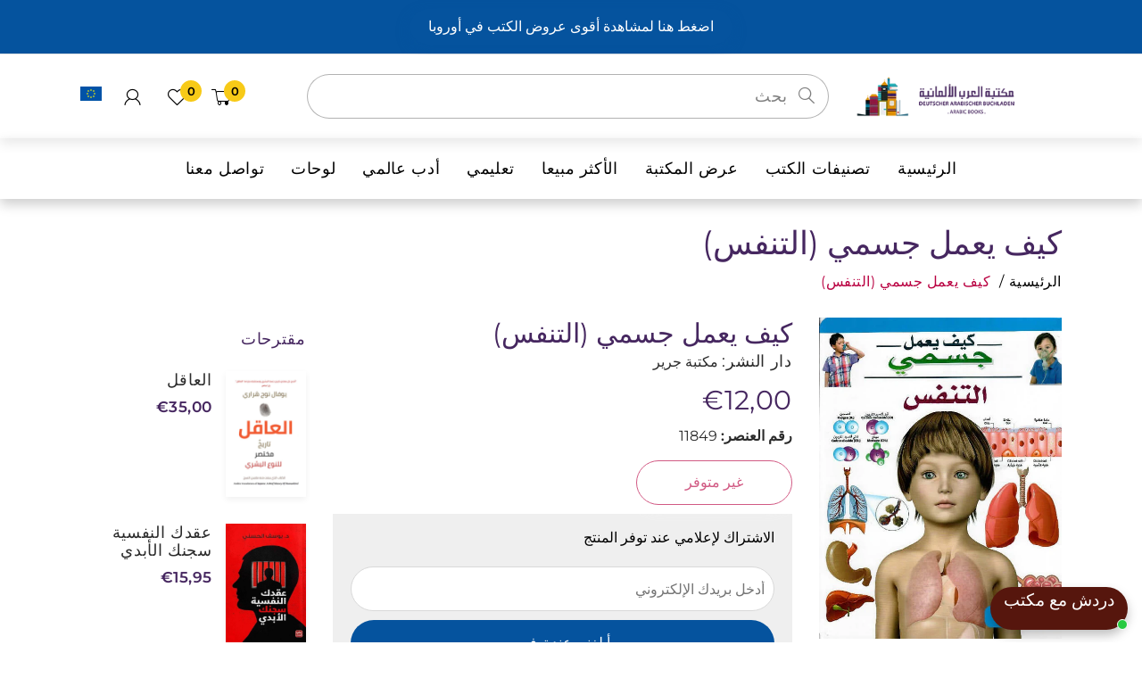

--- FILE ---
content_type: text/javascript
request_url: https://maktabetalarab.com/cdn/shop/t/7/assets/geo_redirect_setting.js?v=167491837987665056771645936776
body_size: 2411
content:
!function(e){var o={};function t(n){if(o[n])return o[n].exports;var r=o[n]={i:n,l:!1,exports:{}};return e[n].call(r.exports,r,r.exports,t),r.l=!0,r.exports}t.m=e,t.c=o,t.d=function(e,o,n){t.o(e,o)||Object.defineProperty(e,o,{enumerable:!0,get:n})},t.r=function(e){"undefined"!=typeof Symbol&&Symbol.toStringTag&&Object.defineProperty(e,Symbol.toStringTag,{value:"Module"}),Object.defineProperty(e,"__esModule",{value:!0})},t.t=function(e,o){if(1&o&&(e=t(e)),8&o)return e;if(4&o&&"object"==typeof e&&e&&e.__esModule)return e;var n=Object.create(null);if(t.r(n),Object.defineProperty(n,"default",{enumerable:!0,value:e}),2&o&&"string"!=typeof e)for(var r in e)t.d(n,r,function(o){return e[o]}.bind(null,r));return n},t.n=function(e){var o=e&&e.__esModule?function(){return e.default}:function(){return e};return t.d(o,"a",o),o},t.o=function(e,o){return Object.prototype.hasOwnProperty.call(e,o)},t.p="",t(t.s=0)}([function(e,o,t){t(1),e.exports=t(2)},function(e,o){function t(e,o){var t=Object.keys(e);if(Object.getOwnPropertySymbols){var n=Object.getOwnPropertySymbols(e);o&&(n=n.filter((function(o){return Object.getOwnPropertyDescriptor(e,o).enumerable}))),t.push.apply(t,n)}return t}function n(e){for(var o=1;o<arguments.length;o++){var n=null!=arguments[o]?arguments[o]:{};o%2?t(Object(n),!0).forEach((function(o){r(e,o,n[o])})):Object.getOwnPropertyDescriptors?Object.defineProperties(e,Object.getOwnPropertyDescriptors(n)):t(Object(n)).forEach((function(o){Object.defineProperty(e,o,Object.getOwnPropertyDescriptor(n,o))}))}return e}function r(e,o,t){return o in e?Object.defineProperty(e,o,{value:t,enumerable:!0,configurable:!0,writable:!0}):e[o]=t,e}var c='\n  <svg\n    version="1.1"\n    xmlns="http://www.w3.org/2000/svg"\n    xmlns:xlink="http://www.w3.org/1999/xlink"\n    x="0px"\n    y="0px"\n    width="12px"\n    height="12px"\n    viewBox="0 0 1000 1000"\n    enable-background="new 0 0 1000 1000"\n    xml:space="preserve"\n  >\n    <g>\n      <path\n        d="M638.6,500l322.7-322.7c38.3-38.3,38.3-100.3,0-138.6C923,0.4,861,0.4,822.7,38.7L500,361.4L177.3,38.7C139,0.4,77,0.4,38.7,38.7\n        C0.4,77,0.4,139,38.7,177.3L361.4,500L38.7,822.7C0.4,861,0.4,923,38.7,961.3C57.9,980.4,82.9,990,108,990s50.1-9.6,69.3-28.7\n        L500,638.6l322.7,322.7c19.1,19.1,44.2,28.7,69.3,28.7c25.1,0,50.1-9.6,69.3-28.7c38.3-38.3,38.3-100.3,0-138.6L638.6,500z"\n      />\n    </g>\n  </svg>\n',i='\n  <svg\n    version="1.1"\n    id="Capa_1"\n    xmlns="http://www.w3.org/2000/svg"\n    xmlns:xlink="http://www.w3.org/1999/xlink"\n    x="0px"\n    y="0px"\n    width="16px"\n    height="16px"\n    viewBox="0 0 960 560"\n    enable-background="new 0 0 960 560"\n    xml:space="preserve"\n  >\n    <g id="Rounded_Rectangle_33_copy_4_1_">\n      <path\n        d="M480,344.181L268.869,131.889c-15.756-15.859-41.3-15.859-57.054,0c-15.754,15.857-15.754,41.57,0,57.431l237.632,238.937\n        c8.395,8.451,19.562,12.254,30.553,11.698c10.993,0.556,22.159-3.247,30.555-11.698l237.631-238.937\n        c15.756-15.86,15.756-41.571,0-57.431s-41.299-15.859-57.051,0L480,344.181z"\n      />\n    </g>\n  </svg>\n';window.__renderGeoRedirect=function(){var e=arguments.length>0&&void 0!==arguments[0]?arguments[0]:null,o=arguments.length>1&&void 0!==arguments[1]?arguments[1]:"LIVE";try{var t=function(){if("PREVIEW"===o?(s=document.getElementById("arc-geo-redirect")).classList.add("arc-geo-redirect-preview"):(document.querySelectorAll("#".concat("arc-geo-redirect")).forEach((function(e){return e.remove()})),(s=document.createElement("DIV")).id="arc-geo-redirect",document.body.appendChild(s)),!s)throw"Geo redirect error: Root element not found";s.innerHTML="";var e=u.general.title.text?u.general.title.text:u.enabledGeoDetection?u.general.confirmAction.defaultTitle:u.general.locationsAction.defaultTitle,t=u.general.subtitle.text?u.general.subtitle.text:u.enabledGeoDetection?u.general.confirmAction.defaultSubtitle:u.general.locationsAction.defaultSubtitle;u.enabledGeoDetection&&u.geoDetection&&(t=t.replace("LOCATION_NAME","<b>".concat(u.geoDetection.countryName,"</b>")));var n="";switch(u.template){case 1:n+='<div class="arc-geo-redirect-locations-list">',n+='\n            <div class="arc-geo-redirect-locations-action-btn" >\n              '.concat(u.general.locationsAction.showFlag?'<img alt="'.concat(u.selected.countryName,'" src="').concat(u.selected.countryFlag,'">'):"",'\n              <div class="arc-geo-redirect-locations-action-btn-label">').concat(u.selected.countryName,"</div>\n              ").concat(i,"\n            </div>\n          "),n+='<div class="arc-geo-redirect-locations-list-body-wrap">',n+='<div class="arc-geo-redirect-locations-list-body">',u.locations.forEach((function(e){return n+='\n                <div\n                  class="arc-geo-redirect-locations-action-btn"\n                  onClick="window.__geoRedirectAction.handleSubmitLocation(\''.concat(e.countryCode,"')\"\n                >\n                  ").concat(u.general.locationsAction.showFlag?'<img alt="'.concat(e.countryName,'" src="').concat(e.countryFlag,'">'):"",'\n                  <div class="arc-geo-redirect-locations-action-btn-label">').concat(e.countryName,"</div>\n                </div>\n              ")})),n+="</div>",n+="</div>",n+="</div>";break;default:u.locations.forEach((function(e){return n+='\n                <div \n                  class="arc-geo-redirect-locations-action-btn" \n                  onClick="window.__geoRedirectAction.handleSubmitLocation(\''.concat(e.countryCode,"')\"\n                >\n                  ").concat(u.general.locationsAction.showFlag?'<img alt="'.concat(e.countryName,'" src="').concat(e.countryFlag,'">'):"",'\n                  <div class="arc-geo-redirect-locations-action-btn-label">').concat(e.countryName,"</div>\n                </div>\n              ")}))}var r='\n        <div class="arc-geo-redirect-popup noselect">\n          <div class="arc-geo-redirect-close-btn" onClick="window.__geoRedirectAction.handleClosePopup()">'.concat(c,"</div>\n          ").concat(u.general.logo.show?'<div class="arc-geo-redirect-logo"><img alt="" src="'.concat(u.general.logo.url,'" /></div>'):"","\n          ").concat(u.general.title.show?'<div class="arc-geo-redirect-title">'.concat(e,"</div>"):"","\n          ").concat(u.general.subtitle.show?'<div class="arc-geo-redirect-subtitle">'.concat(t,"</div>"):"","\n          ").concat(u.enabledGeoDetection?'<div class="arc-geo-redirect-confirm-action">\n                  <div \n                    class="arc-geo-redirect-confirm-action-cancel"\n                    onClick="window.__geoRedirectAction.handleClosePopup()"\n                  >\n                    '.concat(u.general.confirmAction.cancel.label,'\n                  </div>\n                  <div \n                    class="arc-geo-redirect-confirm-action-submit"\n                    onClick="window.__geoRedirectAction.handleSubmitLocation(\'').concat(u.geoDetection.countryCode,"')\"\n                  >\n                    ").concat(u.general.confirmAction.submit.label,"\n                  </div>\n                </div>"):'<div class="arc-geo-redirect-locations-action">'.concat(n,"</div>"),"\n          ").concat(1!==u.template||u.enabledGeoDetection?"":'<div class="arc-geo-redirect-locations-action-submit" >\n                    <div \n                      class="arc-geo-redirect-locations-action-submit-button" \n                      onClick="window.__geoRedirectAction.handleSubmitLocation(\''.concat(u.selected.countryCode,"')\"\n                    >\n                      ").concat(u.general.locationsAction.submit.label,"\n                    </div>\n                  </div>\n                "),"\n        </div>\n      "),l=(new DOMParser).parseFromString(r,"text/html").body.firstChild;s.appendChild(l),s.style.zIndex=u.zIndex},r=function(){fetch("https://get.geojs.io/v1/ip/country.json").then((function(e){return e.json()})).then((function(e){var o=u.locations.find((function(o){return o.countryCode===e.country}));u=n(n({},u),{},o?{geoDetection:o}:{enabledGeoDetection:!1}),t(),y()}))},l=function(){"PREVIEW"===o?alert("The popup will close on the online store."):(document.querySelectorAll("#".concat("arc-geo-redirect")).forEach((function(e){return e.remove()})),window.localStorage.setItem("geo_direction","IGNORE_ACTION"),window.localStorage.setItem("geo_direction_timestamp",Date.now()))},a=function(e){"PREVIEW"===o?alert('Your site will redirect to "'.concat(e.redirectUrl,'" on the online store.')):(window.localStorage.setItem("geo_direction",e.redirectUrl),window.localStorage.setItem("geo_direction_timestamp",Date.now()),document.querySelectorAll("#".concat("arc-geo-redirect")).forEach((function(e){return e.remove()})),window.location.replace(e.redirectUrl))},d=function(e){var t=u.locations.find((function(o){return o.countryCode===e}));if(!t)throw"Geo redirect error: Location not found";switch(u.template){case 1:var n=document.querySelector(".arc-geo-redirect-locations-list-body-wrap");n&&(n.style.display="none"),document.querySelector(".arc-geo-redirect-locations-list > .arc-geo-redirect-locations-action-btn")&&(document.querySelector(".arc-geo-redirect-locations-list > .arc-geo-redirect-locations-action-btn > .arc-geo-redirect-locations-action-btn-label").innerHTML=t.countryName,document.querySelector(".arc-geo-redirect-locations-list > .arc-geo-redirect-locations-action-btn > img").src=t.countryFlag),u.selected.countryCode===t.countryCode?a(t):"PREVIEW"===o?alert('Your site will redirect to "'.concat(t.redirectUrl,'" on the online store.')):(u.selected=t,window.__renderGeoRedirect(u));break;default:a(t)}},s=void 0,u=e;if(!u.locations||!u.locations.length)throw document.querySelectorAll("#".concat("arc-geo-redirect")).forEach((function(e){return e.remove()})),"Geo redirect error: Locations cannot be blank";var g=window.localStorage.getItem("geo_direction"),m=window.localStorage.getItem("geo_direction_timestamp");if(g){var b=(new Date).getTime()-new Date(parseInt(m)).getTime(),f=60*u.clearDirection*60*1e3;if(!(b>f)){if("IGNORE_ACTION"===g)return;return!window.location.href.includes(g)&&window.location.href.includes("mode=language-switcher-selector")&&window.location.href.includes("mode=currency-converter-selector")?void window.location.replace(g):void 0}window.localStorage.removeItem("geo_direction"),window.localStorage.removeItem("geo_direction_timestamp")}1!==u.template||u.selected||(u.selected=u.locations[0]);var y=function(){var e=document.querySelector(".arc-geo-redirect-popup");e&&(e.style.borderRadius=u.general.popup.borderRadius+"px",u.general.popup.borderWidth&&(e.style.border="".concat(u.general.popup.borderWidth,"px ").concat(u.general.popup.borderColor," ").concat(u.general.popup.borderStyle)),u.general.popup.fontFamily&&(e.style.fontFamily=u.general.popup.fontFamily),u.general.popup.backgroundImage.enabled?(e.style.backgroundImage="url(".concat(u.general.popup.backgroundImage.url,")"),e.style.backgroundRepeat="norepeat",e.style.backgroundSize="cover",e.style.backgroundPosition="center"):e.style.backgroundColor=u.general.popup.backgroundColor);var o=document.querySelector(".arc-geo-redirect-title");o&&(o.style.color=u.general.title.fontColor,o.style.fontSize=u.general.title.fontSize+"px",o.style.fontWeight=u.general.title.fontWeight,o.style.textTransform=u.general.title.textTransform);var t=document.querySelector(".arc-geo-redirect-subtitle");t&&(t.style.color=u.general.subtitle.fontColor,t.style.fontSize=u.general.subtitle.fontSize+"px",t.style.fontWeight=u.general.subtitle.fontWeight,t.style.textTransform=u.general.subtitle.textTransform);var n=document.querySelector(".arc-geo-redirect-close-btn > svg");n&&(n.style.fill=u.general.closeIcon.fill),document.querySelectorAll(".arc-geo-redirect-locations-action-btn").forEach((function(e){e.style.borderRadius=u.general.locationsAction.borderRadius+"px",e.style.textTransform=u.general.locationsAction.textTransform,u.general.locationsAction.borderWidth&&(e.style.border="".concat(u.general.locationsAction.borderWidth,"px ").concat(u.general.locationsAction.borderColor," ").concat(u.general.locationsAction.borderStyle)),e.style.backgroundColor=u.general.locationsAction.backgroundColor,e.style.color=u.general.locationsAction.color,e.style.fontWeight=u.general.locationsAction.fontWeight,e.addEventListener("mouseenter",(function(e){var o=e.target;o.style.backgroundColor=u.general.locationsAction.backgroundColorHover,o.style.color=u.general.locationsAction.colorHover})),e.addEventListener("mouseleave",(function(e){var o=e.target;o.style.backgroundColor=u.general.locationsAction.backgroundColor,o.style.color=u.general.locationsAction.color}))}));var r=document.querySelector(".arc-geo-redirect-confirm-action");r&&(r.style.fontSize=u.general.confirmAction.fontSize+"px",r.style.fontWeight=u.general.confirmAction.fontWeight,r.style.textTransform=u.general.confirmAction.textTransform);var c=document.querySelector(".arc-geo-redirect-confirm-action-cancel");c&&(c.style.borderRadius=u.general.confirmAction.borderRadius+"px",c.style.backgroundColor=u.general.confirmAction.cancel.backgroundColor,c.style.color=u.general.confirmAction.cancel.color,c.addEventListener("mouseenter",(function(e){var o=e.target;o.style.backgroundColor=u.general.confirmAction.cancel.backgroundColorHover,o.style.color=u.general.confirmAction.cancel.colorHover})),c.addEventListener("mouseleave",(function(e){var o=e.target;o.style.backgroundColor=u.general.confirmAction.cancel.backgroundColor,o.style.color=u.general.confirmAction.cancel.color})));var i=document.querySelector(".arc-geo-redirect-confirm-action-submit");if(i&&(i.style.borderRadius=u.general.confirmAction.borderRadius+"px",i.style.backgroundColor=u.general.confirmAction.submit.backgroundColor,i.style.color=u.general.confirmAction.submit.color,i.addEventListener("mouseenter",(function(e){var o=e.target;o.style.backgroundColor=u.general.confirmAction.submit.backgroundColorHover,o.style.color=u.general.confirmAction.submit.colorHover})),i.addEventListener("mouseleave",(function(e){var o=e.target;o.style.backgroundColor=u.general.confirmAction.submit.backgroundColor,o.style.color=u.general.confirmAction.submit.color}))),u.enabledGeoDetection){var l=140;l=10*u.general.confirmAction.cancel.label.length>l?10*u.general.confirmAction.cancel.label.length:l,l=10*u.general.confirmAction.submit.label.length>l?10*u.general.confirmAction.submit.label.length:l,c.style.minWidth=l+"px",i.style.minWidth=l+"px"}var a=document.querySelector(".arc-geo-redirect-locations-list");if(a){var d=document.querySelector(".arc-geo-redirect-locations-list > .arc-geo-redirect-locations-action-btn");if(d){var s=document.querySelector(".arc-geo-redirect-locations-action-btn svg");s&&(s.style.fill=u.general.locationsAction.color,d.addEventListener("mouseenter",(function(e){s.style.fill=u.general.locationsAction.colorHover})),d.addEventListener("mouseleave",(function(e){s.style.fill=u.general.locationsAction.color})))}var g=document.querySelector(".arc-geo-redirect-locations-list-body-wrap");g&&(g.style.display="none",a.addEventListener("mouseenter",(function(e){g.style.display="block"})),a.addEventListener("mouseleave",(function(e){g.style.display="none"})));var m=document.querySelector(".arc-geo-redirect-locations-action-submit-button");m&&(m.style.backgroundColor=u.general.locationsAction.submit.backgroundColor,m.style.color=u.general.locationsAction.submit.color,m.addEventListener("mouseenter",(function(e){m.style.backgroundColor=u.general.locationsAction.submit.backgroundColorHover,m.style.color=u.general.locationsAction.submit.colorHover})),m.addEventListener("mouseleave",(function(e){m.style.backgroundColor=u.general.locationsAction.submit.backgroundColor,m.style.color=u.general.locationsAction.submit.color})))}};u.enabledGeoDetection?r():(t(),y()),window.__geoRedirectAction={handleClosePopup:l,handleSubmitLocation:d}}catch(e){console.log(e)}},window.addEventListener("load",(function(){try{window.native_translate=window.native_translate||{},window.native_translate.geo_redirect=window.native_translate.geo_redirect||null;var e=window.native_translate.geo_redirect;e&&window.__renderGeoRedirect(e)}catch(e){console.log(e)}}))},function(e,o,t){}]);

--- FILE ---
content_type: application/x-javascript
request_url: https://app.cart-bot.net/public/status/shop/rashedhammoush3.myshopify.com.js?1768458503
body_size: -302
content:
var giftbee_settings_updated='1760099680c';

--- FILE ---
content_type: image/svg+xml
request_url: https://trust.conversionbear.com/static/badges/amex_color_card.svg
body_size: 554
content:
<svg width="115" height="80" viewBox="0 0 115 80" fill="none" xmlns="http://www.w3.org/2000/svg">
<rect x="0.5" y="0.5" width="114" height="79" rx="9.5" fill="#26A6D1"/>
<rect x="0.5" y="0.5" width="114" height="79" rx="9.5" stroke="#E8E8E8"/>
<rect x="0.5" y="0.5" width="114" height="79" rx="9.5" stroke="#EDEDED"/>
<path d="M18.2858 28L7 52.9679H20.5107L22.1856 48.987H26.0142L27.6891 52.9679H42.5606V49.9295L43.8857 52.9679H51.5784L52.9035 49.8653V52.9679H83.8322L87.593 49.0903L91.1144 52.9679L107 53L95.6786 40.5536L107 28H91.3608L87.6999 31.8059L84.2893 28H50.643L47.7538 34.4444L44.7968 28H31.3143V30.935L29.8145 28C29.8145 28 18.2858 28 18.2858 28ZM20.9001 31.5455H27.4858L34.9717 48.4763V31.5455H42.1861L47.9681 43.6848L53.2968 31.5455H60.4752V49.4616H56.1073L56.0717 35.4226L49.7037 49.4616H45.7964L39.3928 35.4226V49.4616H30.4071L28.7036 45.445H19.5001L17.8001 49.4581H12.9856L20.9001 31.5455ZM64.4714 31.5455H82.2321L87.6643 37.4115L93.2715 31.5455H98.7037L90.4501 40.5501L98.7037 49.451H93.0251L87.593 43.5168L81.9571 49.451H64.4714V31.5455ZM24.1038 34.5768L21.0716 41.7319H27.1325L24.1038 34.5768ZM68.8573 35.255V38.5256H78.5465V42.1709H68.8573V45.7415H79.7252L84.775 40.4824L79.9394 35.2519H68.8573V35.255Z" fill="white"/>
</svg>
